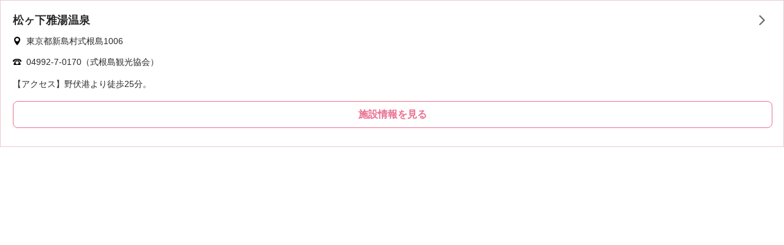

--- FILE ---
content_type: text/html
request_url: https://onsen.nifty.com/cs/onsen-detail/parts-onsen-rich-card-to-terme/onsen001490/1.htm
body_size: 2844
content:
<head>
	<title>松ヶ下雅湯温泉</title>
    <meta name="description" content="式根島1006">
	<meta http-equiv="Content-Type" content="text/html; charset=UTF-8">
    <meta name="viewport" content="initial-scale=1.0">
    <meta name="googlebot" content="noindex,indexifembedded">

	<style>
		body {
			overflow: hidden;
			position: relative;
			min-width: auto;
			font-size: 0.875em;
			color: #2a2a2a;
			background: #fff;
			word-break: break-all;
			margin: 0;
			font-family: Arial, Helvetica, sans-serif;
		}

		.facility_card {
			background: #ffffff;
			border: 1px solid #edc9d4;
			padding: 20px 20px 16px;
			color: #2a2a2a;
			width: 100%;
			box-sizing: border-box;
		}

		.facility_card h2 {
			background: none;
			padding: 0;
			margin: 0;
			position: relative;
		}

		.facility_card h2:after {
			display: none;
		}

		.facility_card h2 a {
			color: #2a2a2a;
			text-decoration: none;
			font-weight: 600;
			font-size: 18px;
			line-height: 24px;
			width: 94%;
		}

		.facility_card h2 a:hover {
			text-decoration: underline !important;
		}

		.facility_card h2:before {
			content: "";
			width: 20px;
			height: 20px;
			mask-image: url("data:image/svg+xml;charset=utf8,%3Csvg%20fill%3D%22none%22%20xmlns%3D%22http%3A%2F%2Fwww.w3.org%2F2000%2Fsvg%22%20viewBox%3D%220%200%2020%2020%22%3E%3Cmask%20id%3D%22a%22%20style%3D%22mask-type%3Aalpha%22%20maskUnits%3D%22userSpaceOnUse%22%20x%3D%220%22%20y%3D%220%22%20width%3D%2220%22%20height%3D%2220%22%3E%3Cpath%20fill%3D%22%23D9D9D9%22%20d%3D%22M0%200h20v20H0z%22%2F%3E%3C%2Fmask%3E%3Cg%20mask%3D%22url(%23a)%22%3E%3Cpath%20d%3D%22m6.687%2018.333-1.48-1.48L12.063%2010%205.208%203.145l1.479-1.479L15.02%2010l-8.333%208.333Z%22%20fill%3D%22%23EA6E8F%22%2F%3E%3C%2Fg%3E%3C%2Fsvg%3E");
			-webkit-mask-image: url("data:image/svg+xml;charset=utf8,%3Csvg%20fill%3D%22none%22%20xmlns%3D%22http%3A%2F%2Fwww.w3.org%2F2000%2Fsvg%22%20viewBox%3D%220%200%2020%2020%22%3E%3Cmask%20id%3D%22a%22%20style%3D%22mask-type%3Aalpha%22%20maskUnits%3D%22userSpaceOnUse%22%20x%3D%220%22%20y%3D%220%22%20width%3D%2220%22%20height%3D%2220%22%3E%3Cpath%20fill%3D%22%23D9D9D9%22%20d%3D%22M0%200h20v20H0z%22%2F%3E%3C%2Fmask%3E%3Cg%20mask%3D%22url(%23a)%22%3E%3Cpath%20d%3D%22m6.687%2018.333-1.48-1.48L12.063%2010%205.208%203.145l1.479-1.479L15.02%2010l-8.333%208.333Z%22%20fill%3D%22%23EA6E8F%22%2F%3E%3C%2Fg%3E%3C%2Fsvg%3E");
			mask-position: center;
			-webkit-mask-position: center;
			mask-repeat: no-repeat;
			-webkit-mask-repeat: no-repeat;
			mask-size: contain;
			-webkit-mask-size: contain;
			background: #666666;
			display: block;
			position: absolute;
			right: -5px;
			top: 50%;
			transform: translate(-50%, -50%);
		}

		.facility_card .add {
			font-weight: 300;
			font-size: 14px;
			line-height: 20px;
			margin-top: 12px;
			padding-left: 22px;
			position: relative;
		}

		.facility_card .add:before {
			content: "";
			width: 14px;
			height: 20px;
			background-image: url("data:image/svg+xml;charset=utf8,%3Csvg%20fill%3D%22none%22%20xmlns%3D%22http%3A%2F%2Fwww.w3.org%2F2000%2Fsvg%22%20viewBox%3D%220%200%2014%2020%22%3E%3Cpath%20d%3D%22M7%203a5.111%205.111%200%200%200-3.535%201.404A4.697%204.697%200%200%200%202%207.795C2%2011.565%207%2017%207%2017s5-5.488%205-9.205c0-.63-.13-1.253-.38-1.835a4.785%204.785%200%200%200-1.084-1.556%205.02%205.02%200%200%200-1.622-1.039A5.186%205.186%200%200%200%207%203Zm0%207.48a2.887%202.887%200%200%201-1.556-.452%202.713%202.713%200%200%201-1.032-1.205%202.583%202.583%200%200%201-.16-1.552c.107-.52.374-1%20.766-1.375a2.84%202.84%200%200%201%201.434-.735%202.912%202.912%200%200%201%201.618.152c.512.204.95.548%201.257.99.308.441.472.96.472%201.492a2.63%202.63%200%200%201-.82%201.898A2.862%202.862%200%200%201%207%2010.48Z%22%20fill%3D%22%23000%22%2F%3E%3C%2Fsvg%3E");
			background-position: center;
			background-repeat: no-repeat;
			background-size: contain;
			display: block;
			position: absolute;
			left: 0;
			top: 0;
		}

		.facility_card .tel {
			font-weight: 300;
			font-size: 14px;
			line-height: 20px;
			margin-top: 4px;
			padding-left: 22px;
			position: relative;
		}

		.facility_card .tel:before {
			content: "";
			width: 14px;
			height: 20px;
			background-image: url("data:image/svg+xml;charset=utf8,%3Csvg%20fill%3D%22none%22%20xmlns%3D%22http%3A%2F%2Fwww.w3.org%2F2000%2Fsvg%22%20viewBox%3D%220%200%2014%2020%22%3E%3Cpath%20d%3D%22M11.854%2015.004c.651%200%20.933-.237.933-.784%200-.577-.445-.903-.489-1.45-.044-.785-.237-1.258-1.08-2.043-1.199-1.124-1.761-1.864-1.761-3.344v-.489c0-.088.044-.133.118-.133.459%200%201.184.414%201.184.696%200%20.148-.044.236-.163.444-.118.222-.192.384-.192.636%200%20.651%201.687%201.258%202.93%201.258.43%200%20.666-.104.666-.873%200-1.229-.77-2.457-2.575-3.212C10.33%205.252%208.79%205%207%205c-1.79%200-3.33.252-4.425.71C.77%206.465%200%207.693%200%208.922c0%20.77.237.873.666.873%201.243%200%202.93-.607%202.93-1.258%200-.252-.074-.414-.192-.636-.119-.208-.163-.296-.163-.444%200-.282.725-.696%201.184-.696.074%200%20.118.045.118.133v.489c0%201.48-.562%202.22-1.76%203.344-.844.785-1.037%201.258-1.081%202.043-.044.547-.488.873-.488%201.45%200%20.547.28.784.932.784h9.708ZM8.214%207.28c0%20.414-.148.533-1.214.533s-1.214-.119-1.214-.533v-.503c0-.133.03-.178.148-.207.252-.045.489-.06%201.066-.06.577%200%20.814.015%201.066.06.118.03.148.074.148.207v.503ZM7%209.025c1.391%200%202.634.977%202.634%202.353%200%201.362-1.095%202.368-2.634%202.368-1.54%200-2.634-1.006-2.634-2.368%200-1.376%201.243-2.353%202.634-2.353Z%22%20fill%3D%22%23000%22%2F%3E%3C%2Fsvg%3E");
			background-position: center;
			background-repeat: no-repeat;
			background-size: contain;
			display: block;
			position: absolute;
			left: 0;
			top: 0;
		}

		.facility_card .access {
			margin-top: 8px;
			font-weight: 300;
			font-size: 14px;
			line-height: 24px;
		}

		.facility_card .btn {
			margin-top: 16px;
		}

		.facility_card .btn a {
			width: 100%;
			display: block;
			border: 1px solid #ea6e8f;
			border-radius: 8px;
			font-weight: 600;
			font-size: 16px;
			line-height: 42px;
			text-align: center;
			color: #ea6e8f;
			text-decoration: none;
			position: relative;
			transition: all 0.2s linear;
		}

		.facility_card .btn a:hover {
			background: #ea6e8f;
			color: #fff;
			transition: all 0.2s linear;
		}

		.facility_card a  {
			display: flex;
			flex-direction: column;
			gap: 6px;
			text-decoration: none;
			color: #333;
		}

		.facility_card div.coupon:hover,
		.facility_card div.ticket:hover {
			opacity: 0.7;
		}

		.facility_card a dl {
			padding: 6px 8px 8px;
			margin: 10px 0 0 0;
			position: relative;
		}

		.facility_card .coupon a dl:before {
			content: "";
			width: 20px;
			height: 20px;
			mask-image: url("data:image/svg+xml;charset=utf8,%3Csvg%20fill%3D%22none%22%20xmlns%3D%22http%3A%2F%2Fwww.w3.org%2F2000%2Fsvg%22%20viewBox%3D%220%200%2020%2020%22%3E%3Cmask%20id%3D%22a%22%20style%3D%22mask-type%3Aalpha%22%20maskUnits%3D%22userSpaceOnUse%22%20x%3D%220%22%20y%3D%220%22%20width%3D%2220%22%20height%3D%2220%22%3E%3Cpath%20fill%3D%22%23D9D9D9%22%20d%3D%22M0%200h20v20H0z%22%2F%3E%3C%2Fmask%3E%3Cg%20mask%3D%22url(%23a)%22%3E%3Cpath%20d%3D%22m6.687%2018.333-1.48-1.48L12.063%2010%205.208%203.145l1.479-1.479L15.02%2010l-8.333%208.333Z%22%20fill%3D%22%23EA6E8F%22%2F%3E%3C%2Fg%3E%3C%2Fsvg%3E");
			-webkit-mask-image: url("data:image/svg+xml;charset=utf8,%3Csvg%20fill%3D%22none%22%20xmlns%3D%22http%3A%2F%2Fwww.w3.org%2F2000%2Fsvg%22%20viewBox%3D%220%200%2020%2020%22%3E%3Cmask%20id%3D%22a%22%20style%3D%22mask-type%3Aalpha%22%20maskUnits%3D%22userSpaceOnUse%22%20x%3D%220%22%20y%3D%220%22%20width%3D%2220%22%20height%3D%2220%22%3E%3Cpath%20fill%3D%22%23D9D9D9%22%20d%3D%22M0%200h20v20H0z%22%2F%3E%3C%2Fmask%3E%3Cg%20mask%3D%22url(%23a)%22%3E%3Cpath%20d%3D%22m6.687%2018.333-1.48-1.48L12.063%2010%205.208%203.145l1.479-1.479L15.02%2010l-8.333%208.333Z%22%20fill%3D%22%23EA6E8F%22%2F%3E%3C%2Fg%3E%3C%2Fsvg%3E");
			mask-position: center;
			-webkit-mask-position: center;
			mask-repeat: no-repeat;
			-webkit-mask-repeat: no-repeat;
			mask-size: contain;
			-webkit-mask-size: contain;
			background: #666666;
			display: block;
			position: absolute;
			right: -5px;
			top: 50%;
			transform: translate(-50%, -50%);
		}
		.facility_card .ticket a dl:before {
			content: "";
			width: 20px;
			height: 20px;
			mask-image: url("data:image/svg+xml;charset=utf8,%3Csvg%20fill%3D%22none%22%20xmlns%3D%22http%3A%2F%2Fwww.w3.org%2F2000%2Fsvg%22%20viewBox%3D%220%200%2020%2020%22%3E%3Cmask%20id%3D%22a%22%20style%3D%22mask-type%3Aalpha%22%20maskUnits%3D%22userSpaceOnUse%22%20x%3D%220%22%20y%3D%220%22%20width%3D%2220%22%20height%3D%2220%22%3E%3Cpath%20fill%3D%22%23D9D9D9%22%20d%3D%22M0%200h20v20H0z%22%2F%3E%3C%2Fmask%3E%3Cg%20mask%3D%22url(%23a)%22%3E%3Cpath%20d%3D%22m6.687%2018.333-1.48-1.48L12.063%2010%205.208%203.145l1.479-1.479L15.02%2010l-8.333%208.333Z%22%20fill%3D%22%23EA6E8F%22%2F%3E%3C%2Fg%3E%3C%2Fsvg%3E");
			-webkit-mask-image: url("data:image/svg+xml;charset=utf8,%3Csvg%20fill%3D%22none%22%20xmlns%3D%22http%3A%2F%2Fwww.w3.org%2F2000%2Fsvg%22%20viewBox%3D%220%200%2020%2020%22%3E%3Cmask%20id%3D%22a%22%20style%3D%22mask-type%3Aalpha%22%20maskUnits%3D%22userSpaceOnUse%22%20x%3D%220%22%20y%3D%220%22%20width%3D%2220%22%20height%3D%2220%22%3E%3Cpath%20fill%3D%22%23D9D9D9%22%20d%3D%22M0%200h20v20H0z%22%2F%3E%3C%2Fmask%3E%3Cg%20mask%3D%22url(%23a)%22%3E%3Cpath%20d%3D%22m6.687%2018.333-1.48-1.48L12.063%2010%205.208%203.145l1.479-1.479L15.02%2010l-8.333%208.333Z%22%20fill%3D%22%23EA6E8F%22%2F%3E%3C%2Fg%3E%3C%2Fsvg%3E");
			mask-position: center;
			-webkit-mask-position: center;
			mask-repeat: no-repeat;
			-webkit-mask-repeat: no-repeat;
			mask-size: contain;
			-webkit-mask-size: contain;
			background: #666666;
			display: block;
			position: absolute;
			right: -5px;
			top: 50%;
			transform: translate(-50%, -50%);
		}
		.facility_card .coupon a dl {
			background-color: #fff0f0;
		}
		.facility_card .ticket a dl {
			background-color: #e5f1f6;
		}
		.facility_card a dl dt {
			font-size: 14px;
			line-height: 1.7857142857;
			font-weight: 700;
			width: 94%;
		}
		.facility_card a dl dt span {
			display: inline-block;
			border-radius: 4px;
			font-size: 10px;
			line-height: 1.6;
			font-weight: 700;
			padding: 0 4px;
			border: 1px solid;
			margin-right: 4px;
			color: #fff;
		}
		.facility_card .coupon a dl dt span {
			background-color: #bf0000;
			border-color: #bf0000;
		}
		.facility_card .ticket a dl dt span {
			background-color: #0b82b5;
			border-color: #0b82b5;
		}
		.facility_card .ticket a dl dt span.designation {
			background-color: #fff;
			color: #0B82B5;
			border-color: #0B82B5;
			margin: 0 4px 0 -2px;
		}

		.facility_card a dl dd {
			margin: 8px 0 0 0;
			font-size:  14px;
			line-height: 1.4285714286;
			font-weight: 600;
			width: 94%;
		}

		.facility_card a .other {
			font-size: 12px;
			line-height: 1.6666666667;
			text-align: center;
			padding: initial;
			margin: inherit;
		}
		.facility_card .coupon a .other {
			font-size: 12px;
			line-height: 1.6666666667;
			text-align: center;
			color: #bf0000;
		}
		.facility_card .ticket a .other {
			font-size: 12px;
			line-height: 1.6666666667;
			text-align: center;
			color: #0b82b5;
		}

		.facility_card .ticket span.margin-set {
			margin-right: 10px;
		}

		.facility_card .ticket span.old {
			text-decoration: line-through;
		}
		.facility_card .ticket span.new {
			color: #bf0000;
			font-weight: 700;
		}
	</style>
</head>
<body>
	<div class="facility_card">
		<h2><a href="/izushititou-onsen/onsen001490/"  target="_blank" data-event-track data-event-category="facilityDetailClick" data-event-action="facilityDetail" data-event-label=松ヶ下雅湯温泉>松ヶ下雅湯温泉</a></h2>
		<p class="add">東京都新島村式根島1006</p>
		<p class="tel">04992-7-0170（式根島観光協会）</p>
			<p class="access">【アクセス】野伏港より徒歩25分。<br></p>
		<p class="btn"><a href="/izushititou-onsen/onsen001490/" target="_blank" data-event-track data-event-category="facilityButtonClick" data-event-action="facilityDetail" data-event-label=松ヶ下雅湯温泉>施設情報を見る</a></p>
			</a>
		</div>
	</div>
</body>
<script type="text/javascript" src="/js/lib/jquery-1.11.1.min.js"></script>
<script type="text/javascript" src="/js/ga_globalsitetag.js?notSendPageView=1"></script>
<script type="text/javascript" src="/js/add_event_track.js"></script>
<script type="text/javascript">
	var onsenId = "onsen001490"
	const element = $(top.document).find("iframe[data-onsen-id=" + onsenId + "]");
	element.height($(this).height());
</script>